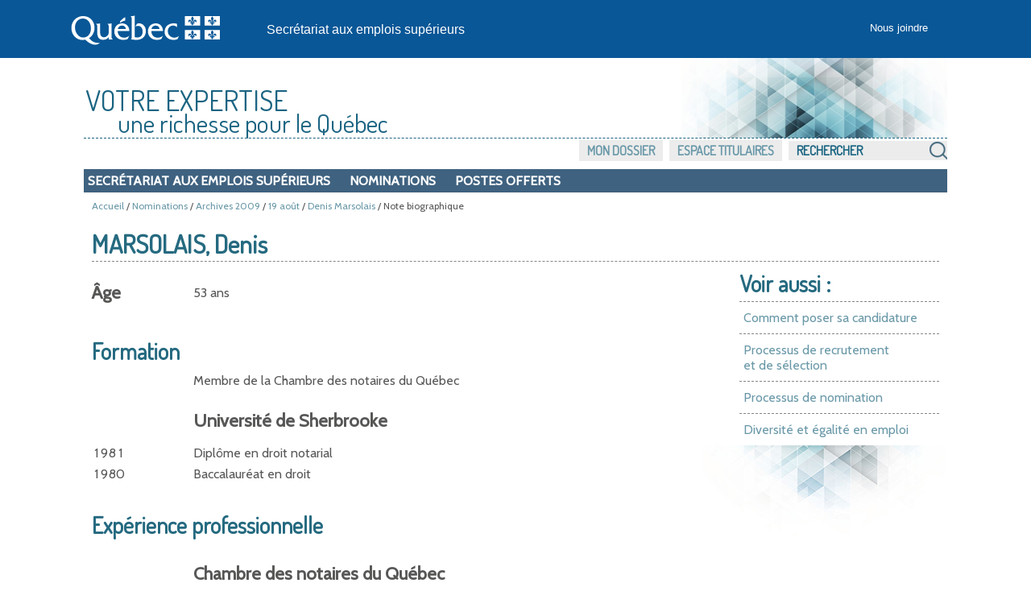

--- FILE ---
content_type: text/html; charset=utf-8
request_url: https://www.emplois-superieurs.gouv.qc.ca/Nominations/Communique/2009-08-19/Notes-Biographiques/Denis-Marsolais/3966
body_size: 2820
content:


<!DOCTYPE html>

<html lang="fr-ca">
<head>
    <meta charset="utf-8" />
    <meta name="viewport" content="width=device-width, initial-scale=1">
    <title>Nomination de Denis Marsolais – Note biographique - Secr&#233;tariat aux emplois sup&#233;rieurs</title>
    <link rel="apple-touch-icon" sizes="180x180" href="/apple-touch-icon.png">
<link rel="icon" type="image/png" sizes="32x32" href="/favicon-32x32.png">
<link rel="icon" type="image/png" sizes="16x16" href="/favicon-16x16.png">
<link rel="manifest" href="/site.webmanifest">
<link rel="mask-icon" href="/safari-pinned-tab.svg" color="#13619f">
<meta name="apple-mobile-web-app-title" content="Emplois&nbsp;Sup&eacute;rieurs">
<meta name="application-name" content="Emplois&nbsp;Sup&eacute;rieurs">
<meta name="msapplication-TileColor" content="#13619f">
<meta name="theme-color" content="#ffffff">
    
    <meta name="description" content="Note biographique de Denis Marsolais. Nomination du conseil des ministres du Gouvernement du Qu&#233;bec le 19 ao&#251;t 2009" />
    <link rel="canonical" href="https://www.emplois-superieurs.gouv.qc.ca/Nominations/Communique/2009-08-19/Notes-Biographiques/Denis-Marsolais/3966" />



    <link rel="stylesheet" href="/Content/boilerplate.min.css?v=1.0.9424.31504" type="text/css" />
    <link rel="stylesheet" href="/Content/commun.min.css?v=1.0.9424.31504" type="text/css" />
    <link rel="stylesheet" href="/Content/impression.min.css?v=1.0.9424.31504" type="text/css" media ="print" />
    <link rel="stylesheet" href="/Content/menu.min.css?v=1.0.9424.31504" type="text/css" />
    <link rel="stylesheet" href="/Content/Modal.min.css?v=1.0.9424.31504" type="text/css" />
    <link rel="stylesheet" href="/Content/piv.min.css?v=1.0.9424.31504" type="text/css" />
    <link rel="stylesheet" href="/Content/nouveauPiv.min.css?v=1.0.9424.31504" type="text/css" />
    
    

    <script src="/Scripts/Respond/respond.min.js?v=1.0.9424.31504" type="text/javascript"></script>
    <script src="/Scripts/JQuery/jQueryBundle.min.js?v=1.0.9424.31504" type="text/javascript"></script>
    <script src="/Scripts/RefreshAuth.min.js?v=1.0.9424.31504" type="text/javascript"></script>
    <script src="/Scripts/piv.min.js?v=1.0.9424.31504" type="text/javascript"></script>
    
    


        <!-- Global site tag (gtag.js) - Google Analytics -->
        <script async src="https://www.googletagmanager.com/gtag/js?id=G-18T8DBWXNM"></script>
        <script>
		    window.dataLayer = window.dataLayer || [];
		    function gtag() { dataLayer.push( arguments ); }
		    gtag( 'js', new Date() );
		    gtag( 'config', 'G-18T8DBWXNM' );
        </script>
</head>
<body>
    <div class="pourimpression">
        <p>
            <img src="/Content/Images/visuel/quebec-drapeau-petit.gif" alt="Gouvernement du Qu&eacute;bec." />
        </p>
    </div>
    <div class="contenu-fluide piv">
        <div class="contenu-fixe">
            <div class="ligne" id="entetePiv">
                <div class="d-flex align-items-center zone1">
                    <a href="https://www.quebec.ca/" id="LogoMinistere">
                        <img src="/Content/Images/visuel/signature-PIV.svg" alt="" height="67" width="200" />
                    </a>
                </div>
                <div class="d-flex align-items-center zone2" lang="fr">
                    <div class="identite desktop">
                        <a href="/">
                            Secr&#233;tariat aux emplois sup&#233;rieurs
                        </a>
                    </div>
                </div>
                <div class="d-flex justify-content-end align-items-center zone3">
                    <div class="zoneMenu">
                        <div class="toggle_btn">
                            <span></span>
                        </div>
                        <div class="menu_mobile nav">
                            <div class="menu_mobile--site mobile ">
                                <a href="/">Accueil</a>
                                <ul class="menu" style="list-style-image:none; list-style: none;">
                                    <li>
                                        <div style="padding: 5px 0 15px 20px;">

                                            <input type="text" id="RechercheSiteMobile" placeholder="Rechercher" value="" urlRecherche="/Recherche?MotCle=placeHolder" style="width: calc(100% - 50px);" />
                                            <input type="image" id="btnRechercheMobile" src="/Content/Images/visuel/img-loupe.svg" width="22" height="22" alt="Rechercher" onclick="javascript: RechercheMobile();" />
                                        </div>
                                    </li>
                                </ul>
                            </div>
                            <div class="menu_mobile--piv">
<a href="/Accueil/NousJoindre">Nous joindre</a>                            </div>
                        </div>
                    </div>
                </div>
            </div>
            <div class="row" id="entetePiv--titreMobile">
                <div class="titreM mobile">
                    <p>
                        <a href="/">Secr&#233;tariat aux emplois sup&#233;rieurs</a>
                    </p>
                </div>
            </div>
        </div>
    </div>

    <!-- Fin piv header -->


    <div class="gridContainer">
            <div id="piv">
                <div id="titre-site">
                    <span class="majuscule">Votre expertise</span><br />
                    <span class="decalage">une richesse pour le Québec</span>
                </div>
            </div>

            <div class="menu-site">
                <ul class="menu-site-droit" UrlMenu="/Menu">
                    
                    <li>

                        <input type="text" id="RechercheSite" placeholder="Rechercher" value="" urlRecherche="/Recherche?MotCle=placeHolder" />
                        <input type="image" id="btnRecherche" src="/Content/Images/visuel/img-loupe.png" alt="Rechercher" onclick="javascript: Recherche();" />
                    </li>
                </ul>
            </div>
        <div class="clear"></div>




<nav id="navInterne">
    <ul class="navInterne_princ mobile">
            <li>
                <a href="/Secretariat">Secr&#233;tariat aux emplois sup&#233;rieurs</a>
            </li>
    </ul>
    <ul class="navInterne_princ desktop">
            <li>
                <a href="/Secretariat">Secr&#233;tariat aux emplois sup&#233;rieurs</a>
            </li>
        <li> <a href="/Nominations/Annee/2026">Nominations</a></li>
        <li> <a href="/PostesOfferts">Postes offerts</a></li>
    </ul>
</nav>        <div class="clear"></div>

        
    
    <div class="fil-ariane">
        <a href="/">Accueil</a>
                 / <a href="/Nominations/Annee/2026">Nominations</a>
                 / <a href="/Nominations/Annee/2009">Archives 2009</a>
             / <a href="/Nominations/Communique/2009-08-19">19 ao&#251;t</a>
        / <a href="/Nominations/Titulaires/Denis-Marsolais">Denis Marsolais</a>
        / Note biographique
    </div>



        <div class="clear"></div>

        
        




<div id="contenu">
    

<h1 class="tb-titre">
    MARSOLAIS, Denis
</h1>



<div id="voir-aussi" class="desktop">
    <div class="voir-aussi_contenu">
        <h2>Voir aussi :</h2>
        <ul>
            <li>
                <a href="/Informations/PoserCandidature">Comment poser sa candidature</a>
            </li>
            <li>
                <a href="/Informations/ProcessusRecrutementSelection">
                    Processus de recrutement <br />et de sélection
                </a>
            </li>
            <li>
                <a href="/Informations/ProcessusNomination">Processus de nomination</a>
            </li>
            <li>
                <a href="/Informations/DiversiteEgalite">Diversit&#233; et &#233;galit&#233; en emploi</a>
            </li>
        </ul>
    </div>
</div>

<div id="largeur-texte">
        <div class="tb-corps">
            <div class="tb-gauche-cell">
                <h3 class="bio2-titre-3">
                    <label for="NoteBio_Age">&#194;ge</label>
                </h3>
            </div>
            <div class="tb-droit-cell bio2-age">
                53 ans
            </div>
        </div>



            <h2 class="bio2-titre-2">
                        Formation
            </h2>
            <div class="tb-corps">
                    <div class="tb-gauche-cell">
                        &nbsp;
                    </div>
                        <div class="tb-droit-cell">Membre de la Chambre des notaires du Québec</div>
                    <div class="clear"></div>
                    <div class="tb-gauche-cell">
                        &nbsp;
                    </div>
                        <div class="tb-droit-cell"><h3 class="bio2-titre-3">Université de Sherbrooke</h3></div>
                    <div class="clear"></div>
                    <div class="tb-gauche-cell">
                        <span>1</span><span>9</span><span>8</span><span>1</span>&nbsp;
                    </div>
                        <div class="tb-droit-cell">Diplôme en droit notarial</div>
                    <div class="clear"></div>
                    <div class="tb-gauche-cell">
                        <span>1</span><span>9</span><span>8</span><span>0</span>&nbsp;
                    </div>
                        <div class="tb-droit-cell">Baccalauréat en droit</div>
                    <div class="clear"></div>
            </div>
            <h2 class="bio2-titre-2">
                        Expérience professionnelle
            </h2>
            <div class="tb-corps">
                    <div class="tb-gauche-cell">
                        &nbsp;
                    </div>
                        <div class="tb-droit-cell"><h3 class="bio2-titre-3">Chambre des notaires du Québec</h3></div>
                    <div class="clear"></div>
                    <div class="tb-gauche-cell">
                        Depuis <span>1</span><span>9</span><span>9</span><span>6</span>&nbsp;
                    </div>
                        <div class="tb-droit-cell">Président</div>
                    <div class="clear"></div>
                    <div class="tb-gauche-cell">
                        &nbsp;
                    </div>
                        <div class="tb-droit-cell"><h3 class="bio2-titre-3">Marsolais, Marsolais, Massé, Perreault</h3></div>
                    <div class="clear"></div>
                    <div class="tb-gauche-cell">
                        Depuis <span>1</span><span>9</span><span>8</span><span>1</span>&nbsp;
                    </div>
                        <div class="tb-droit-cell">Notaire associé</div>
                    <div class="clear"></div>
                    <div class="tb-gauche-cell">
                        &nbsp;
                    </div>
                        <div class="tb-droit-cell"><h3 class="bio2-titre-3">Chambre des notaires du Québec</h3></div>
                    <div class="clear"></div>
                    <div class="tb-gauche-cell">
                        <span>1</span><span>9</span><span>9</span><span>3</span> - <span>1</span><span>9</span><span>9</span><span>4</span>&nbsp;
                    </div>
                        <div class="tb-droit-cell">Coordonnateur de la formation sur la réforme du Code civil du Québec</div>
                    <div class="clear"></div>
                    <div class="tb-gauche-cell">
                        &nbsp;
                    </div>
                        <div class="tb-droit-cell"><h3 class="bio2-titre-3">Université de Sherbrooke</h3></div>
                    <div class="clear"></div>
                    <div class="tb-gauche-cell">
                        <span>1</span><span>9</span><span>8</span><span>2</span>&nbsp;
                    </div>
                        <div class="tb-droit-cell">Chargé de cours en droit corporatif - Faculté de droit</div>
                    <div class="clear"></div>
            </div>
</div>




<div id="voir-aussi" class="mobile">
    <div class="voir-aussi_contenu">
        <h2>Voir aussi :</h2>
        <ul>
            <li>
                <a href="/Informations/PoserCandidature">Comment poser sa candidature</a>
            </li>
            <li>
                <a href="/Informations/ProcessusRecrutementSelection">
                    Processus de recrutement <br />et de sélection
                </a>
            </li>
            <li>
                <a href="/Informations/ProcessusNomination">Processus de nomination</a>
            </li>
            <li>
                <a href="/Informations/DiversiteEgalite">Diversit&#233; et &#233;galit&#233; en emploi</a>
            </li>
        </ul>
    </div>
</div>


</div>


            <p id="haut-page" style="display:none;"><a href="#">Haut de la page</a></p>

        <div class="clear"></div>
        <!--contenu-->
        <div id="piv-bas-page">
                <div id="piv-bas-nav">
                    <ul>
                        <li class="footer_menu"><a href="/Accueil/Accessibilite">Accessibilit&#233;</a></li>
                        <li class="footer_menu"><a href="/Accueil/Confidentialite">Politique de confidentialit&#233;</a></li>
                        <li class="footer_menu"><a href="https://www.quebec.ca/droit-auteur" target="droitAuteurNewTab" rel="noopener noreferrer" title="Dispositions de protection des droits de propri&eacute;t&eacute; intellectuelle. Ce lien externe s'ouvrira dans une nouvelle fen&ecirc;tre.">Droits d'auteur</a></li>
                    </ul>
                </div>
                <br />
                <a href="https://www.quebec.ca/gouvernement/ministere/conseil-executif" id="LogoMinistere" target="portailNewTab" rel="noopener noreferrer" title="Site du ministère du Conseil exécutif. Ce lien externe s'ouvrira dans une nouvelle fen&ecirc;tre.">
                    <img src="/Content/Images/visuel/img_LogoMceCouleur.svg" alt="" height="90" width="200" />
                </a>
                <br />&copy; <a href="https://www.quebec.ca/droit-auteur" target="droitAuteurNewTab" rel="noopener noreferrer" title="Dispositions de protection des droits de propri&eacute;t&eacute; intellectuelle. Ce lien externe s'ouvrira dans une nouvelle fen&ecirc;tre.">Gouvernement du Qu&eacute;bec, 2026</a>
        </div>
        <!--piv-bas-page-->
    </div>

    <script src="/Scripts/Commun.min.js?v=1.0.9424.31504" type="text/javascript"></script>
    
    


    <div id="refresh-cookie-fenetre">
        
    </div>
</body>
</html>